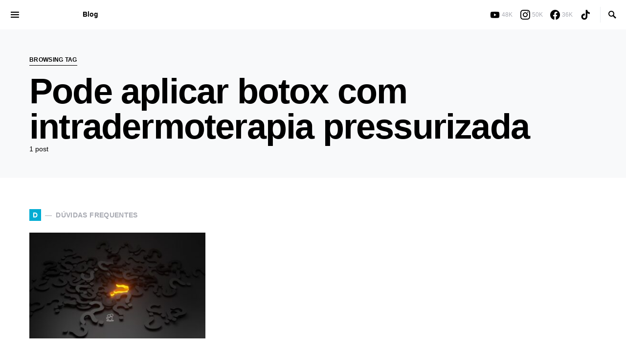

--- FILE ---
content_type: text/html; charset=UTF-8
request_url: https://prosacomnathsouza.com.br/tag/pode-aplicar-botox-com-intradermoterapia-pressurizada/
body_size: 13640
content:
<!doctype html><html lang="pt-BR"><head><script data-no-optimize="1">var litespeed_docref=sessionStorage.getItem("litespeed_docref");litespeed_docref&&(Object.defineProperty(document,"referrer",{get:function(){return litespeed_docref}}),sessionStorage.removeItem("litespeed_docref"));</script> <meta charset="UTF-8" /><meta name="viewport" content="width=device-width, initial-scale=1" /><link rel="profile" href="https://gmpg.org/xfn/11" /><meta name='robots' content='index, follow, max-image-preview:large, max-snippet:-1, max-video-preview:-1' /><title>Pode aplicar botox com intradermoterapia pressurizada Archives - Prosa Com Nath Souza</title><link rel="canonical" href="https://prosacomnathsouza.com.br/tag/pode-aplicar-botox-com-intradermoterapia-pressurizada/" /><meta property="og:locale" content="pt_BR" /><meta property="og:type" content="article" /><meta property="og:title" content="Pode aplicar botox com intradermoterapia pressurizada Archives - Prosa Com Nath Souza" /><meta property="og:url" content="https://prosacomnathsouza.com.br/tag/pode-aplicar-botox-com-intradermoterapia-pressurizada/" /><meta property="og:site_name" content="Prosa Com Nath Souza" /><meta name="twitter:card" content="summary_large_image" /> <script type="application/ld+json" class="yoast-schema-graph">{"@context":"https://schema.org","@graph":[{"@type":"CollectionPage","@id":"https://prosacomnathsouza.com.br/tag/pode-aplicar-botox-com-intradermoterapia-pressurizada/","url":"https://prosacomnathsouza.com.br/tag/pode-aplicar-botox-com-intradermoterapia-pressurizada/","name":"Pode aplicar botox com intradermoterapia pressurizada Archives - Prosa Com Nath Souza","isPartOf":{"@id":"https://prosacomnathsouza.com.br/#website"},"primaryImageOfPage":{"@id":"https://prosacomnathsouza.com.br/tag/pode-aplicar-botox-com-intradermoterapia-pressurizada/#primaryimage"},"image":{"@id":"https://prosacomnathsouza.com.br/tag/pode-aplicar-botox-com-intradermoterapia-pressurizada/#primaryimage"},"thumbnailUrl":"https://prosacomnathsouza.com.br/wp-content/uploads/2022/11/Blog-Fotos-7.jpg","breadcrumb":{"@id":"https://prosacomnathsouza.com.br/tag/pode-aplicar-botox-com-intradermoterapia-pressurizada/#breadcrumb"},"inLanguage":"pt-BR"},{"@type":"ImageObject","inLanguage":"pt-BR","@id":"https://prosacomnathsouza.com.br/tag/pode-aplicar-botox-com-intradermoterapia-pressurizada/#primaryimage","url":"https://prosacomnathsouza.com.br/wp-content/uploads/2022/11/Blog-Fotos-7.jpg","contentUrl":"https://prosacomnathsouza.com.br/wp-content/uploads/2022/11/Blog-Fotos-7.jpg","width":1600,"height":800},{"@type":"BreadcrumbList","@id":"https://prosacomnathsouza.com.br/tag/pode-aplicar-botox-com-intradermoterapia-pressurizada/#breadcrumb","itemListElement":[{"@type":"ListItem","position":1,"name":"Home","item":"https://prosacomnathsouza.com.br/"},{"@type":"ListItem","position":2,"name":"Pode aplicar botox com intradermoterapia pressurizada"}]},{"@type":"WebSite","@id":"https://prosacomnathsouza.com.br/#website","url":"https://prosacomnathsouza.com.br/","name":"Prosa Com Nath Souza","description":"Estética como você nunca viu","potentialAction":[{"@type":"SearchAction","target":{"@type":"EntryPoint","urlTemplate":"https://prosacomnathsouza.com.br/?s={search_term_string}"},"query-input":{"@type":"PropertyValueSpecification","valueRequired":true,"valueName":"search_term_string"}}],"inLanguage":"pt-BR"}]}</script> <link rel='dns-prefetch' href='//pagead2.googlesyndication.com' /><link rel='dns-prefetch' href='//www.googletagmanager.com' /><link rel="alternate" type="application/rss+xml" title="Feed para Prosa Com Nath Souza &raquo;" href="https://prosacomnathsouza.com.br/feed/" /><link rel="alternate" type="application/rss+xml" title="Feed de comentários para Prosa Com Nath Souza &raquo;" href="https://prosacomnathsouza.com.br/comments/feed/" /><link rel="alternate" type="application/rss+xml" title="Feed de tag para Prosa Com Nath Souza &raquo; Pode aplicar botox com intradermoterapia pressurizada" href="https://prosacomnathsouza.com.br/tag/pode-aplicar-botox-com-intradermoterapia-pressurizada/feed/" /><link rel="preload" href="https://prosacomnathsouza.com.br/wp-content/plugins/canvas/assets/fonts/canvas-icons.woff" as="font" type="font/woff" crossorigin><link data-optimized="2" rel="stylesheet" href="https://prosacomnathsouza.com.br/wp-content/litespeed/css/8750d96f9e2e402d9634a19e72c07711.css?ver=d7e02" /><link rel='alternate stylesheet' id='powerkit-icons-css' href='https://prosacomnathsouza.com.br/wp-content/plugins/powerkit/assets/fonts/powerkit-icons.woff?ver=3.0.4' as='font' type='font/wof' crossorigin /> <script type="litespeed/javascript" data-src="https://prosacomnathsouza.com.br/wp-includes/js/jquery/jquery.min.js" id="jquery-core-js"></script> <script type="litespeed/javascript" data-src="//pagead2.googlesyndication.com/pagead/js/adsbygoogle.js?ver=5f17b6c72b243234735a5738353e2037" id="csco_adsense-js"></script> <link rel="https://api.w.org/" href="https://prosacomnathsouza.com.br/wp-json/" /><link rel="alternate" title="JSON" type="application/json" href="https://prosacomnathsouza.com.br/wp-json/wp/v2/tags/513" /><link rel="preload" href="https://prosacomnathsouza.com.br/wp-content/plugins/absolute-reviews/fonts/absolute-reviews-icons.woff" as="font" type="font/woff" crossorigin><link rel="preload" href="https://prosacomnathsouza.com.br/wp-content/plugins/advanced-popups/fonts/advanced-popups-icons.woff" as="font" type="font/woff" crossorigin><meta name="generator" content="Site Kit by Google 1.170.0" /><link rel="icon" href="https://prosacomnathsouza.com.br/wp-content/uploads/2022/08/cropped-Favicon-3-32x32.png" sizes="32x32" /><link rel="icon" href="https://prosacomnathsouza.com.br/wp-content/uploads/2022/08/cropped-Favicon-3-192x192.png" sizes="192x192" /><link rel="apple-touch-icon" href="https://prosacomnathsouza.com.br/wp-content/uploads/2022/08/cropped-Favicon-3-180x180.png" /><meta name="msapplication-TileImage" content="https://prosacomnathsouza.com.br/wp-content/uploads/2022/08/cropped-Favicon-3-270x270.png" /></head><body data-rsssl=1 class="archive tag tag-pode-aplicar-botox-com-intradermoterapia-pressurizada tag-513 wp-embed-responsive wp-theme-squaretype cs-page-layout-disabled header-compact navbar-width-fullwidth navbar-alignment-left navbar-sticky-enabled navbar-smart-enabled sticky-sidebar-enabled stick-to-top large-section-enabled block-align-enabled" data-scheme='default' data-site-scheme='default'><div class="site-overlay"></div><div class="offcanvas"><div class="offcanvas-header"><nav class="navbar navbar-offcanvas"><a class="navbar-brand" href="https://prosacomnathsouza.com.br/" rel="home">
<img data-src="https://prosacomnathsouza.com.br/wp-content/uploads/2022/08/Logo@2x.png"  alt="Prosa Com Nath Souza"  src="[data-uri]" class="lazyload" style="--smush-placeholder-width: 80px; --smush-placeholder-aspect-ratio: 80/80;">					</a>
<button type="button" class="toggle-offcanvas">
<i class="cs-icon cs-icon-x"></i>
</button></nav></div><aside class="offcanvas-sidebar"><div class="offcanvas-inner widget-area"><div class="widget widget_nav_menu cs-d-lg-none"><div class="menu-primary-container"><ul id="menu-primary" class="menu"><li id="menu-item-2191" class="menu-item menu-item-type-custom menu-item-object-custom menu-item-home menu-item-2191"><a href="https://prosacomnathsouza.com.br">Blog</a></li></ul></div></div><div class="widget categories-4 widget_categories"><div class="title-block-wrap"><h5 class="title-block title-widget">Categorias</h5></div><ul><li class="cat-item cat-item-131"><a href="https://prosacomnathsouza.com.br/category/escoladeestetica/" ><span class="icon" style="background-color:#f2a7bd"></span>°Loja de Estética Online</a><ul class='children'><li class="cat-item cat-item-676"><a href="https://prosacomnathsouza.com.br/category/escoladeestetica/assinaturas-mensais/" ><span class="icon" style="background-color:#abdfe8"></span>Assinaturas Mensais</a><ul class='children'><li class="cat-item cat-item-134"><a href="https://prosacomnathsouza.com.br/category/escoladeestetica/assinaturas-mensais/ainsformulacoes/" ><span class="icon" style="background-color:#dddca4"></span>Acervo de Formulações &#8211; AINS</a></li><li class="cat-item cat-item-133"><a href="https://prosacomnathsouza.com.br/category/escoladeestetica/assinaturas-mensais/ainsprotocolos/" ><span class="icon" style="background-color:#85b2b1"></span>Acervo de Protocolos &#8211; AINS</a></li></ul></li><li class="cat-item cat-item-976"><a href="https://prosacomnathsouza.com.br/category/escoladeestetica/consultoria-e-mentoria/" ><span class="icon" style="background-color:#000000"></span>Consultoria e Mentoria</a></li><li class="cat-item cat-item-135"><a href="https://prosacomnathsouza.com.br/category/escoladeestetica/dne/" ><span class="icon" style="background-color:#9ea1d6"></span>Documentos Necessários</a></li><li class="cat-item cat-item-637"><a href="https://prosacomnathsouza.com.br/category/escoladeestetica/ebooks/" ><span class="icon" style="background-color:#93eae7"></span>e-Books</a><ul class='children'><li class="cat-item cat-item-943"><a href="https://prosacomnathsouza.com.br/category/escoladeestetica/ebooks/asinatura-ebooks/" ><span class="icon" style="background-color:#8ecce2"></span>Asinatura eBooks</a></li><li class="cat-item cat-item-712"><a href="https://prosacomnathsouza.com.br/category/escoladeestetica/ebooks/ebooklimpezadepele/" ><span class="icon" style="background-color:#95caed"></span>e-book Limpeza de Pele</a></li><li class="cat-item cat-item-714"><a href="https://prosacomnathsouza.com.br/category/escoladeestetica/ebooks/ebookmicroagulhamento/" ><span class="icon" style="background-color:#9593ea"></span>e-Book Microagulhamento</a></li><li class="cat-item cat-item-713"><a href="https://prosacomnathsouza.com.br/category/escoladeestetica/ebooks/ebookpeeling/" ><span class="icon" style="background-color:#95beed"></span>e-Book Peeling</a></li></ul></li></ul></li><li class="cat-item cat-item-955"><a href="https://prosacomnathsouza.com.br/category/avaliacao-da-pele/" ><span class="icon" style="background-color:#9ee033"></span>Avaliação da Pele</a></li><li class="cat-item cat-item-115"><a href="https://prosacomnathsouza.com.br/category/corpohumano-estudo/" ><span class="icon" style="background-color:#ff0000"></span>Corpo Humano &#8211; Estudo</a><ul class='children'><li class="cat-item cat-item-270"><a href="https://prosacomnathsouza.com.br/category/corpohumano-estudo/anatomia/" ><span class="icon" style="background-color:#dd0202"></span>Anatomia</a></li><li class="cat-item cat-item-268"><a href="https://prosacomnathsouza.com.br/category/corpohumano-estudo/citologia-histologia/" ><span class="icon" style="background-color:#dd2e2e"></span>Citologia e Histologia</a></li><li class="cat-item cat-item-269"><a href="https://prosacomnathsouza.com.br/category/corpohumano-estudo/fisiologia/" ><span class="icon" style="background-color:#c9382e"></span>Fisiologia</a></li></ul></li><li class="cat-item cat-item-6"><a href="https://prosacomnathsouza.com.br/category/cosmetologia/" ><span class="icon" style="background-color:#191970"></span>Cosmetologia</a><ul class='children'><li class="cat-item cat-item-25"><a href="https://prosacomnathsouza.com.br/category/cosmetologia/argiloterapia/" ><span class="icon" style="background-color:#000080"></span>Argiloterapia</a></li><li class="cat-item cat-item-529"><a href="https://prosacomnathsouza.com.br/category/cosmetologia/crio/" ><span class="icon" style="background-color:#2d0089"></span>Crioterapia</a></li><li class="cat-item cat-item-70"><a href="https://prosacomnathsouza.com.br/category/cosmetologia/despigmentantes/" ><span class="icon" style="background-color:#00008b"></span>Despigmentantes</a></li><li class="cat-item cat-item-527"><a href="https://prosacomnathsouza.com.br/category/cosmetologia/hidratante/" ><span class="icon" style="background-color:#4100a3"></span>Hidratantes</a></li><li class="cat-item cat-item-528"><a href="https://prosacomnathsouza.com.br/category/cosmetologia/higienizante/" ><span class="icon" style="background-color:#4d00a5"></span>Higienizantes</a></li><li class="cat-item cat-item-382"><a href="https://prosacomnathsouza.com.br/category/cosmetologia/lipoliticos/" ><span class="icon" style="background-color:#0045a0"></span>Lipolíticos</a></li><li class="cat-item cat-item-29"><a href="https://prosacomnathsouza.com.br/category/cosmetologia/oleos-essenciais/" ><span class="icon" style="background-color:#0000cd"></span>Óleos Essenciais</a></li><li class="cat-item cat-item-35"><a href="https://prosacomnathsouza.com.br/category/cosmetologia/peelings/" ><span class="icon" style="background-color:#0000ff"></span>Peelings</a></li><li class="cat-item cat-item-558"><a href="https://prosacomnathsouza.com.br/category/cosmetologia/protetor-solar/" ><span class="icon" style="background-color:#0039f7"></span>Protetor Solar</a></li><li class="cat-item cat-item-582"><a href="https://prosacomnathsouza.com.br/category/cosmetologia/rejuvenescimento/" ><span class="icon" style="background-color:#0094f7"></span>Rejuvenescimento</a></li></ul></li><li class="cat-item cat-item-94"><a href="https://prosacomnathsouza.com.br/category/esteticagerais/" ><span class="icon" style="background-color:#00ced1"></span>Dicas Gerais</a><ul class='children'><li class="cat-item cat-item-555"><a href="https://prosacomnathsouza.com.br/category/esteticagerais/duvidas/" ><span class="icon" style="background-color:#00acd3"></span>Dúvidas Frequentes</a></li></ul></li><li class="cat-item cat-item-16"><a href="https://prosacomnathsouza.com.br/category/disfuncoesesteticas/" ><span class="icon" style="background-color:#006400"></span>Disfunções Estéticas</a><ul class='children'><li class="cat-item cat-item-7"><a href="https://prosacomnathsouza.com.br/category/disfuncoesesteticas/acne/" ><span class="icon" style="background-color:#008000"></span>Acne</a></li><li class="cat-item cat-item-64"><a href="https://prosacomnathsouza.com.br/category/disfuncoesesteticas/discromias/" ><span class="icon" style="background-color:#228b22"></span>Discromias</a></li><li class="cat-item cat-item-48"><a href="https://prosacomnathsouza.com.br/category/disfuncoesesteticas/estrias/" ><span class="icon" style="background-color:#32cd32"></span>Estrias</a></li><li class="cat-item cat-item-102"><a href="https://prosacomnathsouza.com.br/category/disfuncoesesteticas/fibro-edema-geloide/" ><span class="icon" style="background-color:#00ff00"></span>Fibro Edema Gelóide</a></li><li class="cat-item cat-item-267"><a href="https://prosacomnathsouza.com.br/category/disfuncoesesteticas/flacidez/" ><span class="icon" style="background-color:#7cfc00"></span>Flacidez</a></li><li class="cat-item cat-item-266"><a href="https://prosacomnathsouza.com.br/category/disfuncoesesteticas/gordura-localizada/" ><span class="icon" style="background-color:#7fff00"></span>Gordura Localizada</a></li><li class="cat-item cat-item-200"><a href="https://prosacomnathsouza.com.br/category/disfuncoesesteticas/rugas/" ><span class="icon" style="background-color:#adff2f"></span>Rugas</a></li></ul></li><li class="cat-item cat-item-5"><a href="https://prosacomnathsouza.com.br/category/eletroterapia/" ><span class="icon" style="background-color:#8b008b"></span>Eletroterapia</a><ul class='children'><li class="cat-item cat-item-418"><a href="https://prosacomnathsouza.com.br/category/eletroterapia/alta-frequencia/" ><span class="icon" style="background-color:#9b0074"></span>Alta Frequência</a></li><li class="cat-item cat-item-354"><a href="https://prosacomnathsouza.com.br/category/eletroterapia/carboxiterapia/" ><span class="icon" style="background-color:#a3007a"></span>Carboxiterapia</a></li><li class="cat-item cat-item-342"><a href="https://prosacomnathsouza.com.br/category/eletroterapia/corrente-excitomotora/" ><span class="icon" style="background-color:#93006e"></span>Corrente Excitomotora</a></li><li class="cat-item cat-item-350"><a href="https://prosacomnathsouza.com.br/category/eletroterapia/criolipolise/" ><span class="icon" style="background-color:#d000e2"></span>Criolipólise</a></li><li class="cat-item cat-item-492"><a href="https://prosacomnathsouza.com.br/category/eletroterapia/eletrolifting/" ><span class="icon" style="background-color:#e20097"></span>Eletrolifting</a></li><li class="cat-item cat-item-395"><a href="https://prosacomnathsouza.com.br/category/eletroterapia/eletrolipolise/" ><span class="icon" style="background-color:#e000be"></span>Eletrolipólise</a></li><li class="cat-item cat-item-699"><a href="https://prosacomnathsouza.com.br/category/eletroterapia/endolaser-endolifting/" ><span class="icon" style="background-color:#a3004e"></span>Endolaser | Endolifting</a></li><li class="cat-item cat-item-156"><a href="https://prosacomnathsouza.com.br/category/eletroterapia/fototerapia/" ><span class="icon" style="background-color:#ff00ff"></span>Fototerapia</a></li><li class="cat-item cat-item-457"><a href="https://prosacomnathsouza.com.br/category/eletroterapia/intradermoterapia/" ><span class="icon" style="background-color:#fc00bd"></span>Intradermoterapia</a></li><li class="cat-item cat-item-491"><a href="https://prosacomnathsouza.com.br/category/eletroterapia/iontoforese/" ><span class="icon" style="background-color:#fc007e"></span>Iontoforese</a></li><li class="cat-item cat-item-301"><a href="https://prosacomnathsouza.com.br/category/eletroterapia/jato-de-plasma/" ><span class="icon" style="background-color:#ff00aa"></span>Jato de Plasma</a></li><li class="cat-item cat-item-738"><a href="https://prosacomnathsouza.com.br/category/eletroterapia/laser/" ><span class="icon" style="background-color:#e234c5"></span>Laser</a></li><li class="cat-item cat-item-60"><a href="https://prosacomnathsouza.com.br/category/eletroterapia/microcorrentes/" ><span class="icon" style="background-color:#c71585"></span>Microcorrentes</a></li><li class="cat-item cat-item-762"><a href="https://prosacomnathsouza.com.br/category/eletroterapia/ozonioterapia/" ><span class="icon" style="background-color:#a82358"></span>Ozonioterapia</a></li><li class="cat-item cat-item-223"><a href="https://prosacomnathsouza.com.br/category/eletroterapia/radiofrequencia/" ><span class="icon" style="background-color:#ff1493"></span>Radiofrequência</a></li><li class="cat-item cat-item-19"><a href="https://prosacomnathsouza.com.br/category/eletroterapia/termoterapia/" ><span class="icon" style="background-color:#ff0a84"></span>Termoterapia</a></li><li class="cat-item cat-item-9"><a href="https://prosacomnathsouza.com.br/category/eletroterapia/ultrassom/" ><span class="icon" style="background-color:#db0a50"></span>Ultrassom</a><ul class='children'><li class="cat-item cat-item-753"><a href="https://prosacomnathsouza.com.br/category/eletroterapia/ultrassom/hifu-focalizado/" ><span class="icon" style="background-color:#b7412a"></span>HIFU &#8211; Focalizado</a></li></ul></li><li class="cat-item cat-item-10"><a href="https://prosacomnathsouza.com.br/category/eletroterapia/vacuoterapia/" ><span class="icon" style="background-color:#ff0c31"></span>Vacuoterapia</a></li></ul></li><li class="cat-item cat-item-87"><a href="https://prosacomnathsouza.com.br/category/tratamentos-especiais/" ><span class="icon" style="background-color:#8b4513"></span>Especiais</a><ul class='children'><li class="cat-item cat-item-487"><a href="https://prosacomnathsouza.com.br/category/tratamentos-especiais/bariatricos/" ><span class="icon" style="background-color:#966a13"></span>Bariátricos</a></li><li class="cat-item cat-item-980"><a href="https://prosacomnathsouza.com.br/category/tratamentos-especiais/cicatrizes/" ><span class="icon" style="background-color:#000000"></span>Cicatrizes</a></li><li class="cat-item cat-item-244"><a href="https://prosacomnathsouza.com.br/category/tratamentos-especiais/cirurgia-plastica/" ><span class="icon" style="background-color:#a0522d"></span>Cirurgia Plástica</a></li><li class="cat-item cat-item-409"><a href="https://prosacomnathsouza.com.br/category/tratamentos-especiais/diastase/" ><span class="icon" style="background-color:#a56938"></span>Diástase</a></li><li class="cat-item cat-item-414"><a href="https://prosacomnathsouza.com.br/category/tratamentos-especiais/fibrose/" ><span class="icon" style="background-color:#cc913f"></span>Fibrose</a></li><li class="cat-item cat-item-18"><a href="https://prosacomnathsouza.com.br/category/tratamentos-especiais/foliculite-disfuncoes-esteticas/" ><span class="icon" style="background-color:#cd853f"></span>Foliculite</a></li><li class="cat-item cat-item-93"><a href="https://prosacomnathsouza.com.br/category/tratamentos-especiais/gestantes/" ><span class="icon" style="background-color:#d2691e"></span>Gestantes</a></li><li class="cat-item cat-item-927"><a href="https://prosacomnathsouza.com.br/category/tratamentos-especiais/lipedema/" ><span class="icon" style="background-color:#9e6825"></span>Lipedema</a></li><li class="cat-item cat-item-235"><a href="https://prosacomnathsouza.com.br/category/tratamentos-especiais/rosacea/" ><span class="icon" style="background-color:#f48829"></span>Rosácea</a></li></ul></li><li class="cat-item cat-item-462"><a href="https://prosacomnathsouza.com.br/category/farmacia/" ><span class="icon" style="background-color:#eeee22"></span>Farmácia</a><ul class='children'><li class="cat-item cat-item-717"><a href="https://prosacomnathsouza.com.br/category/farmacia/anestesicos/" ><span class="icon" style="background-color:#f4ed22"></span>Anestésicos</a></li><li class="cat-item cat-item-463"><a href="https://prosacomnathsouza.com.br/category/farmacia/farmacologia/" ><span class="icon" style="background-color:#efde23"></span>Farmacologia</a></li></ul></li><li class="cat-item cat-item-557"><a href="https://prosacomnathsouza.com.br/category/guiadoprof/" ><span class="icon" style="background-color:#87d82f"></span>Guia Do Profissional</a></li><li class="cat-item cat-item-276"><a href="https://prosacomnathsouza.com.br/category/anexos-cutaneos/" ><span class="icon" style="background-color:#008080"></span>Outros: Anexos Cutâneos</a><ul class='children'><li class="cat-item cat-item-277"><a href="https://prosacomnathsouza.com.br/category/anexos-cutaneos/terapia-capilar/" ><span class="icon" style="background-color:#20b2aa"></span>Terapia Capilar</a></li></ul></li><li class="cat-item cat-item-799"><a href="https://prosacomnathsouza.com.br/category/plasma-rico-em-plaquetas/" ><span class="icon" style="background-color:#000000"></span>Plasma Rico em Plaquetas</a></li><li class="cat-item cat-item-163"><a href="https://prosacomnathsouza.com.br/category/procedimentosesteticos/" ><span class="icon" style="background-color:#dc143c"></span>Procedimentos Estéticos</a><ul class='children'><li class="cat-item cat-item-477"><a href="https://prosacomnathsouza.com.br/category/procedimentosesteticos/detox/" ><span class="icon" style="background-color:#d31346"></span>Detox</a></li><li class="cat-item cat-item-749"><a href="https://prosacomnathsouza.com.br/category/procedimentosesteticos/fios-de-pdo/" ><span class="icon" style="background-color:#f74538"></span>Fios de PDO</a></li><li class="cat-item cat-item-164"><a href="https://prosacomnathsouza.com.br/category/procedimentosesteticos/limpezadepele/" ><span class="icon" style="background-color:#800000"></span>Limpeza de Pele</a></li><li class="cat-item cat-item-227"><a href="https://prosacomnathsouza.com.br/category/procedimentosesteticos/microagulhamento/" ><span class="icon" style="background-color:#8b0000"></span>Microagulhamento</a></li><li class="cat-item cat-item-530"><a href="https://prosacomnathsouza.com.br/category/procedimentosesteticos/peeling/" ><span class="icon" style="background-color:#991e00"></span>Peeling</a></li><li class="cat-item cat-item-178"><a href="https://prosacomnathsouza.com.br/category/procedimentosesteticos/pre-e-pos-operatorio/" ><span class="icon" style="background-color:#b22222"></span>Pré e Pós operatório</a></li></ul></li><li class="cat-item cat-item-190"><a href="https://prosacomnathsouza.com.br/category/protocolosesteticos/" ><span class="icon" style="background-color:#daa520"></span>Protocolos Estéticos</a></li><li class="cat-item cat-item-47"><a href="https://prosacomnathsouza.com.br/category/tecnicasmanuais/" ><span class="icon" style="background-color:#ff8c00"></span>Técnicas Manuais</a><ul class='children'><li class="cat-item cat-item-81"><a href="https://prosacomnathsouza.com.br/category/tecnicasmanuais/dlm/" ><span class="icon" style="background-color:#ffa500"></span>Drenagem Linfática Manual</a></li><li class="cat-item cat-item-82"><a href="https://prosacomnathsouza.com.br/category/tecnicasmanuais/massagem/" ><span class="icon" style="background-color:#ffd700"></span>Massagens</a></li></ul></li><li class="cat-item cat-item-426"><a href="https://prosacomnathsouza.com.br/category/quem-sou-eu/" ><span class="icon" style="background-color:#bc1e95"></span>z Quem Sou Eu?</a></li></ul></div></div></aside></div><div id="page" class="site"><div class="site-inner"><header id="masthead" class="site-header"><nav class="navbar navbar-primary navbar-shadow-enabled" data-scheme="default"><div class="navbar-wrap data-scheme=&quot;default&quot;"><div class="navbar-container"><div class="navbar-content"><div class="navbar-col">
<button type="button" class="navbar-toggle-offcanvas toggle-offcanvas toggle-offcanvas-show">
<i class="cs-icon cs-icon-menu"></i>
</button><div class="navbar-brand">
<a href="https://prosacomnathsouza.com.br/" rel="home">
<img data-src="https://prosacomnathsouza.com.br/wp-content/uploads/2022/08/Logo@2x.png"  alt="Prosa Com Nath Souza"  src="[data-uri]" class="lazyload" style="--smush-placeholder-width: 80px; --smush-placeholder-aspect-ratio: 80/80;">				</a></div><ul id="menu-primary-1" class="navbar-nav"><li class="menu-item menu-item-type-custom menu-item-object-custom menu-item-home menu-item-2191"><a href="https://prosacomnathsouza.com.br"><span>Blog</span></a></li></ul></div><div class="navbar-col"></div><div class="navbar-col"><div class="navbar-social-links"><div class="pk-social-links-wrap  pk-social-links-template-nav pk-social-links-align-default pk-social-links-scheme-light pk-social-links-titles-disabled pk-social-links-counts-enabled pk-social-links-labels-disabled pk-social-links-mode-php pk-social-links-mode-rest"><div class="pk-social-links-items"><div class="pk-social-links-item pk-social-links-youtube " data-id="youtube">
<a href="https://www.youtube.com/channel/UC4fF9JCEv2RHrHwXbHqjDug" class="pk-social-links-link" target="_blank" rel="nofollow noopener" aria-label="YouTube">
<i class="pk-social-links-icon pk-icon pk-icon-youtube"></i>
<span class="pk-social-links-count pk-font-secondary">48K</span>
</a></div><div class="pk-social-links-item pk-social-links-instagram " data-id="instagram">
<a href="https://www.instagram.com/nathsouzaof" class="pk-social-links-link" target="_blank" rel="nofollow noopener" aria-label="Instagram">
<i class="pk-social-links-icon pk-icon pk-icon-instagram"></i>
<span class="pk-social-links-count pk-font-secondary">50K</span>
</a></div><div class="pk-social-links-item pk-social-links-facebook " data-id="facebook">
<a href="https://facebook.com/prosacomnathsouza" class="pk-social-links-link" target="_blank" rel="nofollow noopener" aria-label="Facebook">
<i class="pk-social-links-icon pk-icon pk-icon-facebook"></i>
<span class="pk-social-links-count pk-font-secondary">36K</span>
</a></div><div class="pk-social-links-item pk-social-links-tiktok  pk-social-links-no-count" data-id="tiktok">
<a href="https://www.tiktok.com/@nathsouzaof" class="pk-social-links-link" target="_blank" rel="nofollow noopener" aria-label="TikTok">
<i class="pk-social-links-icon pk-icon pk-icon-tiktok"></i>
<span class="pk-social-links-count pk-font-secondary">0</span>
</a></div></div></div></div>
<button type="button" class="navbar-toggle-search toggle-search">
<i class="cs-icon cs-icon-search"></i>
</button></div></div></div></div><div class="site-search-wrap" id="search"><div class="site-search"><div class="cs-container"><div class="search-form-wrap"><form role="search" method="get" class="search-form" action="https://prosacomnathsouza.com.br/">
<label class="sr-only">Search for:</label><div class="cs-input-group">
<input type="search" value="" name="s" data-swplive="true" data-swpengine="default" data-swpconfig="default" class="search-field" placeholder="Buscar Por..." required>
<button type="submit" class="search-submit">Search</button></div></form>
<span class="search-close"></span></div></div></div></div></nav></header><div class="site-primary"><header class="page-header "><div class="cs-container"><div class="page-header-content" data-scheme="default" data-scheme-light="default" data-scheme-dark="default"><p class="page-subtitle title-block">Browsing Tag</p><h1 class="page-title">Pode aplicar botox com intradermoterapia pressurizada</h1><div class="archive-count">
1 post</div></div></div></header><div class="site-content sidebar-disabled post-sidebar-disabled"><div class="cs-container"><div id="content" class="main-content"><div id="primary" class="content-area"><main id="main" class="site-main"><div class="post-archive"><div class="archive-wrap"><div class="archive-main archive-grid  archive-heading-small archive-borders-disabled archive-shadow-enabled archive-scale-disabled"><article class="entry-preview post-3338 post type-post status-publish format-standard has-post-thumbnail category-esteticagerais category-duvidas tag-botox-com-pressurizada tag-cafeina tag-carboxiterapia tag-cinta-modeladora tag-cosmeticos tag-crioterapico tag-diferenca-entre-rugas-e-linhas-de-expressao tag-dormir-de-maquiagem tag-eletrolipolise tag-gordura-localizada tag-hiperemiante tag-intradermoterapia-pressurizada tag-limpeza-de-pele tag-maquiagem tag-o-que-usar-antes-e-depois-de-malhar-para-emagrecer tag-peeling tag-peeling-de-fenol tag-peeling-fenol tag-pode-aplicar-botox-com-intradermoterapia-pressurizada tag-por-que-nao-dormir-de-maquiagem tag-quando-o-peeling-da-errado tag-radiofrequencia tag-riscos-do-peeling-de-fenol"><div class="post-outer"><div class="meta-category"><a class="category-style" href="https://prosacomnathsouza.com.br/category/esteticagerais/duvidas/"><span style="background-color:#00acd3" data-color="#00acd3" data-color-dark="#555555" class="char" data-scheme="inverse">D</span><span class="label">Dúvidas Frequentes</span></a></div><div class="post-inner"><div class="entry-thumbnail"><div class="cs-overlay cs-overlay-hover cs-overlay-ratio cs-ratio-landscape" data-scheme="inverse"><div class="cs-overlay-background">
<img data-lazyloaded="1" src="[data-uri]" width="380" height="220" data-src="https://prosacomnathsouza.com.br/wp-content/uploads/2022/11/Blog-Fotos-7-380x220.jpg" class="attachment-csco-thumbnail size-csco-thumbnail wp-post-image" alt="" decoding="async" fetchpriority="high" /></div><div class="cs-overlay-content">
<span class="read-more">Leia Mais</span></div>
<a href="https://prosacomnathsouza.com.br/duvidas-comuns/" class="cs-overlay-link"></a></div></div></div><div class="post-inner"><header class="entry-header"><h2 class="entry-title"><a href="https://prosacomnathsouza.com.br/duvidas-comuns/" rel="bookmark">Dúvidas Comuns</a></h2><ul class="post-meta"><li class="meta-author"><span class="by">by</span><span class="author"><a class="url fn n" href="https://prosacomnathsouza.com.br/author/nathaliessouza/" title="View all posts by Nath Souza">Nath Souza</a></span></li></ul></header><div class="entry-details"><div class="entry-excerpt">
São várias as dúvidas relacionadas ao universo da estética, afim de auxiliar, fizemos esse compilado de perguntas e&hellip;</div></div></div></div></article></div></div></div></main></div></div></div></div><footer id="colophon" class="site-footer"><div class="footer-instagram"><div class="cs-container"></div></div><div class="footer-info"><div class="cs-container"><div class="site-info"><div class="footer-col-info">
<span class="site-title footer-title" href="https://prosacomnathsouza.com.br/" rel="home">
<img data-src="https://prosacomnathsouza.com.br/wp-content/uploads/2022/08/Prosa-Com-Nath-Souza-Logo-1.png"  alt="Prosa Com Nath Souza"  src="[data-uri]" class="lazyload" style="--smush-placeholder-width: 293px; --smush-placeholder-aspect-ratio: 293/149;">									</span><div class="footer-copyright">
Designed &amp; Developed by <a href="https://prosacomnathsouza.com.br">Prosa Com Nath Souza</a></div></div><div class="footer-col-social"><div class="pk-social-links-wrap  pk-social-links-template-nav pk-social-links-align-default pk-social-links-scheme-light pk-social-links-titles-disabled pk-social-links-counts-enabled pk-social-links-labels-disabled pk-social-links-mode-php pk-social-links-mode-rest"><div class="pk-social-links-items"><div class="pk-social-links-item pk-social-links-youtube " data-id="youtube">
<a href="https://www.youtube.com/channel/UC4fF9JCEv2RHrHwXbHqjDug" class="pk-social-links-link" target="_blank" rel="nofollow noopener" aria-label="YouTube">
<i class="pk-social-links-icon pk-icon pk-icon-youtube"></i>
<span class="pk-social-links-count pk-font-secondary">48K</span>
</a></div><div class="pk-social-links-item pk-social-links-instagram " data-id="instagram">
<a href="https://www.instagram.com/nathsouzaof" class="pk-social-links-link" target="_blank" rel="nofollow noopener" aria-label="Instagram">
<i class="pk-social-links-icon pk-icon pk-icon-instagram"></i>
<span class="pk-social-links-count pk-font-secondary">50K</span>
</a></div><div class="pk-social-links-item pk-social-links-facebook " data-id="facebook">
<a href="https://facebook.com/prosacomnathsouza" class="pk-social-links-link" target="_blank" rel="nofollow noopener" aria-label="Facebook">
<i class="pk-social-links-icon pk-icon pk-icon-facebook"></i>
<span class="pk-social-links-count pk-font-secondary">36K</span>
</a></div><div class="pk-social-links-item pk-social-links-tiktok  pk-social-links-no-count" data-id="tiktok">
<a href="https://www.tiktok.com/@nathsouzaof" class="pk-social-links-link" target="_blank" rel="nofollow noopener" aria-label="TikTok">
<i class="pk-social-links-icon pk-icon pk-icon-tiktok"></i>
<span class="pk-social-links-count pk-font-secondary">0</span>
</a></div></div></div></div><div class="footer-col-nav footer-col-nav-compact"><nav class="navbar-footer"><ul id="menu-secundary" class="navbar-nav"><li id="menu-item-2218" class="menu-item menu-item-type-post_type menu-item-object-page menu-item-privacy-policy menu-item-2218"><a rel="privacy-policy" href="https://prosacomnathsouza.com.br/politica-de-privacidade/">Política de Privacidade</a></li><li id="menu-item-2220" class="menu-item menu-item-type-post_type menu-item-object-page menu-item-2220"><a href="https://prosacomnathsouza.com.br/termos-de-uso/">Termos de Uso</a></li></ul></nav></div></div></div></div></footer></div></div></div> <script type="speculationrules">{"prefetch":[{"source":"document","where":{"and":[{"href_matches":"\/*"},{"not":{"href_matches":["\/wp-*.php","\/wp-admin\/*","\/wp-content\/uploads\/*","\/wp-content\/*","\/wp-content\/plugins\/*","\/wp-content\/themes\/squaretype\/*","\/*\\?(.+)"]}},{"not":{"selector_matches":"a[rel~=\"nofollow\"]"}},{"not":{"selector_matches":".no-prefetch, .no-prefetch a"}}]},"eagerness":"conservative"}]}</script> <a href="#top" class="pk-scroll-to-top">
<i class="pk-icon pk-icon-up"></i>
</a><div id="fb-root"></div> <script data-no-optimize="1">window.lazyLoadOptions=Object.assign({},{threshold:300},window.lazyLoadOptions||{});!function(t,e){"object"==typeof exports&&"undefined"!=typeof module?module.exports=e():"function"==typeof define&&define.amd?define(e):(t="undefined"!=typeof globalThis?globalThis:t||self).LazyLoad=e()}(this,function(){"use strict";function e(){return(e=Object.assign||function(t){for(var e=1;e<arguments.length;e++){var n,a=arguments[e];for(n in a)Object.prototype.hasOwnProperty.call(a,n)&&(t[n]=a[n])}return t}).apply(this,arguments)}function o(t){return e({},at,t)}function l(t,e){return t.getAttribute(gt+e)}function c(t){return l(t,vt)}function s(t,e){return function(t,e,n){e=gt+e;null!==n?t.setAttribute(e,n):t.removeAttribute(e)}(t,vt,e)}function i(t){return s(t,null),0}function r(t){return null===c(t)}function u(t){return c(t)===_t}function d(t,e,n,a){t&&(void 0===a?void 0===n?t(e):t(e,n):t(e,n,a))}function f(t,e){et?t.classList.add(e):t.className+=(t.className?" ":"")+e}function _(t,e){et?t.classList.remove(e):t.className=t.className.replace(new RegExp("(^|\\s+)"+e+"(\\s+|$)")," ").replace(/^\s+/,"").replace(/\s+$/,"")}function g(t){return t.llTempImage}function v(t,e){!e||(e=e._observer)&&e.unobserve(t)}function b(t,e){t&&(t.loadingCount+=e)}function p(t,e){t&&(t.toLoadCount=e)}function n(t){for(var e,n=[],a=0;e=t.children[a];a+=1)"SOURCE"===e.tagName&&n.push(e);return n}function h(t,e){(t=t.parentNode)&&"PICTURE"===t.tagName&&n(t).forEach(e)}function a(t,e){n(t).forEach(e)}function m(t){return!!t[lt]}function E(t){return t[lt]}function I(t){return delete t[lt]}function y(e,t){var n;m(e)||(n={},t.forEach(function(t){n[t]=e.getAttribute(t)}),e[lt]=n)}function L(a,t){var o;m(a)&&(o=E(a),t.forEach(function(t){var e,n;e=a,(t=o[n=t])?e.setAttribute(n,t):e.removeAttribute(n)}))}function k(t,e,n){f(t,e.class_loading),s(t,st),n&&(b(n,1),d(e.callback_loading,t,n))}function A(t,e,n){n&&t.setAttribute(e,n)}function O(t,e){A(t,rt,l(t,e.data_sizes)),A(t,it,l(t,e.data_srcset)),A(t,ot,l(t,e.data_src))}function w(t,e,n){var a=l(t,e.data_bg_multi),o=l(t,e.data_bg_multi_hidpi);(a=nt&&o?o:a)&&(t.style.backgroundImage=a,n=n,f(t=t,(e=e).class_applied),s(t,dt),n&&(e.unobserve_completed&&v(t,e),d(e.callback_applied,t,n)))}function x(t,e){!e||0<e.loadingCount||0<e.toLoadCount||d(t.callback_finish,e)}function M(t,e,n){t.addEventListener(e,n),t.llEvLisnrs[e]=n}function N(t){return!!t.llEvLisnrs}function z(t){if(N(t)){var e,n,a=t.llEvLisnrs;for(e in a){var o=a[e];n=e,o=o,t.removeEventListener(n,o)}delete t.llEvLisnrs}}function C(t,e,n){var a;delete t.llTempImage,b(n,-1),(a=n)&&--a.toLoadCount,_(t,e.class_loading),e.unobserve_completed&&v(t,n)}function R(i,r,c){var l=g(i)||i;N(l)||function(t,e,n){N(t)||(t.llEvLisnrs={});var a="VIDEO"===t.tagName?"loadeddata":"load";M(t,a,e),M(t,"error",n)}(l,function(t){var e,n,a,o;n=r,a=c,o=u(e=i),C(e,n,a),f(e,n.class_loaded),s(e,ut),d(n.callback_loaded,e,a),o||x(n,a),z(l)},function(t){var e,n,a,o;n=r,a=c,o=u(e=i),C(e,n,a),f(e,n.class_error),s(e,ft),d(n.callback_error,e,a),o||x(n,a),z(l)})}function T(t,e,n){var a,o,i,r,c;t.llTempImage=document.createElement("IMG"),R(t,e,n),m(c=t)||(c[lt]={backgroundImage:c.style.backgroundImage}),i=n,r=l(a=t,(o=e).data_bg),c=l(a,o.data_bg_hidpi),(r=nt&&c?c:r)&&(a.style.backgroundImage='url("'.concat(r,'")'),g(a).setAttribute(ot,r),k(a,o,i)),w(t,e,n)}function G(t,e,n){var a;R(t,e,n),a=e,e=n,(t=Et[(n=t).tagName])&&(t(n,a),k(n,a,e))}function D(t,e,n){var a;a=t,(-1<It.indexOf(a.tagName)?G:T)(t,e,n)}function S(t,e,n){var a;t.setAttribute("loading","lazy"),R(t,e,n),a=e,(e=Et[(n=t).tagName])&&e(n,a),s(t,_t)}function V(t){t.removeAttribute(ot),t.removeAttribute(it),t.removeAttribute(rt)}function j(t){h(t,function(t){L(t,mt)}),L(t,mt)}function F(t){var e;(e=yt[t.tagName])?e(t):m(e=t)&&(t=E(e),e.style.backgroundImage=t.backgroundImage)}function P(t,e){var n;F(t),n=e,r(e=t)||u(e)||(_(e,n.class_entered),_(e,n.class_exited),_(e,n.class_applied),_(e,n.class_loading),_(e,n.class_loaded),_(e,n.class_error)),i(t),I(t)}function U(t,e,n,a){var o;n.cancel_on_exit&&(c(t)!==st||"IMG"===t.tagName&&(z(t),h(o=t,function(t){V(t)}),V(o),j(t),_(t,n.class_loading),b(a,-1),i(t),d(n.callback_cancel,t,e,a)))}function $(t,e,n,a){var o,i,r=(i=t,0<=bt.indexOf(c(i)));s(t,"entered"),f(t,n.class_entered),_(t,n.class_exited),o=t,i=a,n.unobserve_entered&&v(o,i),d(n.callback_enter,t,e,a),r||D(t,n,a)}function q(t){return t.use_native&&"loading"in HTMLImageElement.prototype}function H(t,o,i){t.forEach(function(t){return(a=t).isIntersecting||0<a.intersectionRatio?$(t.target,t,o,i):(e=t.target,n=t,a=o,t=i,void(r(e)||(f(e,a.class_exited),U(e,n,a,t),d(a.callback_exit,e,n,t))));var e,n,a})}function B(e,n){var t;tt&&!q(e)&&(n._observer=new IntersectionObserver(function(t){H(t,e,n)},{root:(t=e).container===document?null:t.container,rootMargin:t.thresholds||t.threshold+"px"}))}function J(t){return Array.prototype.slice.call(t)}function K(t){return t.container.querySelectorAll(t.elements_selector)}function Q(t){return c(t)===ft}function W(t,e){return e=t||K(e),J(e).filter(r)}function X(e,t){var n;(n=K(e),J(n).filter(Q)).forEach(function(t){_(t,e.class_error),i(t)}),t.update()}function t(t,e){var n,a,t=o(t);this._settings=t,this.loadingCount=0,B(t,this),n=t,a=this,Y&&window.addEventListener("online",function(){X(n,a)}),this.update(e)}var Y="undefined"!=typeof window,Z=Y&&!("onscroll"in window)||"undefined"!=typeof navigator&&/(gle|ing|ro)bot|crawl|spider/i.test(navigator.userAgent),tt=Y&&"IntersectionObserver"in window,et=Y&&"classList"in document.createElement("p"),nt=Y&&1<window.devicePixelRatio,at={elements_selector:".lazy",container:Z||Y?document:null,threshold:300,thresholds:null,data_src:"src",data_srcset:"srcset",data_sizes:"sizes",data_bg:"bg",data_bg_hidpi:"bg-hidpi",data_bg_multi:"bg-multi",data_bg_multi_hidpi:"bg-multi-hidpi",data_poster:"poster",class_applied:"applied",class_loading:"litespeed-loading",class_loaded:"litespeed-loaded",class_error:"error",class_entered:"entered",class_exited:"exited",unobserve_completed:!0,unobserve_entered:!1,cancel_on_exit:!0,callback_enter:null,callback_exit:null,callback_applied:null,callback_loading:null,callback_loaded:null,callback_error:null,callback_finish:null,callback_cancel:null,use_native:!1},ot="src",it="srcset",rt="sizes",ct="poster",lt="llOriginalAttrs",st="loading",ut="loaded",dt="applied",ft="error",_t="native",gt="data-",vt="ll-status",bt=[st,ut,dt,ft],pt=[ot],ht=[ot,ct],mt=[ot,it,rt],Et={IMG:function(t,e){h(t,function(t){y(t,mt),O(t,e)}),y(t,mt),O(t,e)},IFRAME:function(t,e){y(t,pt),A(t,ot,l(t,e.data_src))},VIDEO:function(t,e){a(t,function(t){y(t,pt),A(t,ot,l(t,e.data_src))}),y(t,ht),A(t,ct,l(t,e.data_poster)),A(t,ot,l(t,e.data_src)),t.load()}},It=["IMG","IFRAME","VIDEO"],yt={IMG:j,IFRAME:function(t){L(t,pt)},VIDEO:function(t){a(t,function(t){L(t,pt)}),L(t,ht),t.load()}},Lt=["IMG","IFRAME","VIDEO"];return t.prototype={update:function(t){var e,n,a,o=this._settings,i=W(t,o);{if(p(this,i.length),!Z&&tt)return q(o)?(e=o,n=this,i.forEach(function(t){-1!==Lt.indexOf(t.tagName)&&S(t,e,n)}),void p(n,0)):(t=this._observer,o=i,t.disconnect(),a=t,void o.forEach(function(t){a.observe(t)}));this.loadAll(i)}},destroy:function(){this._observer&&this._observer.disconnect(),K(this._settings).forEach(function(t){I(t)}),delete this._observer,delete this._settings,delete this.loadingCount,delete this.toLoadCount},loadAll:function(t){var e=this,n=this._settings;W(t,n).forEach(function(t){v(t,e),D(t,n,e)})},restoreAll:function(){var e=this._settings;K(e).forEach(function(t){P(t,e)})}},t.load=function(t,e){e=o(e);D(t,e)},t.resetStatus=function(t){i(t)},t}),function(t,e){"use strict";function n(){e.body.classList.add("litespeed_lazyloaded")}function a(){console.log("[LiteSpeed] Start Lazy Load"),o=new LazyLoad(Object.assign({},t.lazyLoadOptions||{},{elements_selector:"[data-lazyloaded]",callback_finish:n})),i=function(){o.update()},t.MutationObserver&&new MutationObserver(i).observe(e.documentElement,{childList:!0,subtree:!0,attributes:!0})}var o,i;t.addEventListener?t.addEventListener("load",a,!1):t.attachEvent("onload",a)}(window,document);</script><script data-no-optimize="1">window.litespeed_ui_events=window.litespeed_ui_events||["mouseover","click","keydown","wheel","touchmove","touchstart"];var urlCreator=window.URL||window.webkitURL;function litespeed_load_delayed_js_force(){console.log("[LiteSpeed] Start Load JS Delayed"),litespeed_ui_events.forEach(e=>{window.removeEventListener(e,litespeed_load_delayed_js_force,{passive:!0})}),document.querySelectorAll("iframe[data-litespeed-src]").forEach(e=>{e.setAttribute("src",e.getAttribute("data-litespeed-src"))}),"loading"==document.readyState?window.addEventListener("DOMContentLoaded",litespeed_load_delayed_js):litespeed_load_delayed_js()}litespeed_ui_events.forEach(e=>{window.addEventListener(e,litespeed_load_delayed_js_force,{passive:!0})});async function litespeed_load_delayed_js(){let t=[];for(var d in document.querySelectorAll('script[type="litespeed/javascript"]').forEach(e=>{t.push(e)}),t)await new Promise(e=>litespeed_load_one(t[d],e));document.dispatchEvent(new Event("DOMContentLiteSpeedLoaded")),window.dispatchEvent(new Event("DOMContentLiteSpeedLoaded"))}function litespeed_load_one(t,e){console.log("[LiteSpeed] Load ",t);var d=document.createElement("script");d.addEventListener("load",e),d.addEventListener("error",e),t.getAttributeNames().forEach(e=>{"type"!=e&&d.setAttribute("data-src"==e?"src":e,t.getAttribute(e))});let a=!(d.type="text/javascript");!d.src&&t.textContent&&(d.src=litespeed_inline2src(t.textContent),a=!0),t.after(d),t.remove(),a&&e()}function litespeed_inline2src(t){try{var d=urlCreator.createObjectURL(new Blob([t.replace(/^(?:<!--)?(.*?)(?:-->)?$/gm,"$1")],{type:"text/javascript"}))}catch(e){d="data:text/javascript;base64,"+btoa(t.replace(/^(?:<!--)?(.*?)(?:-->)?$/gm,"$1"))}return d}</script><script data-no-optimize="1">var litespeed_vary=document.cookie.replace(/(?:(?:^|.*;\s*)_lscache_vary\s*\=\s*([^;]*).*$)|^.*$/,"");litespeed_vary||fetch("/wp-content/plugins/litespeed-cache/guest.vary.php",{method:"POST",cache:"no-cache",redirect:"follow"}).then(e=>e.json()).then(e=>{console.log(e),e.hasOwnProperty("reload")&&"yes"==e.reload&&(sessionStorage.setItem("litespeed_docref",document.referrer),window.location.reload(!0))});</script><script data-optimized="1" type="litespeed/javascript" data-src="https://prosacomnathsouza.com.br/wp-content/litespeed/js/5be445fd6f6b8b6cb9f629ded0af0c79.js?ver=d7e02"></script></body></html>
<!-- Page optimized by LiteSpeed Cache @2026-01-17 10:43:02 -->

<!-- Page cached by LiteSpeed Cache 7.7 on 2026-01-17 10:43:02 -->
<!-- Guest Mode -->
<!-- QUIC.cloud UCSS in queue -->
<!-- Dynamic page generated in 0.786 seconds. -->
<!-- Cached page generated by WP-Super-Cache on 2026-01-17 10:43:02 -->

<!-- super cache -->